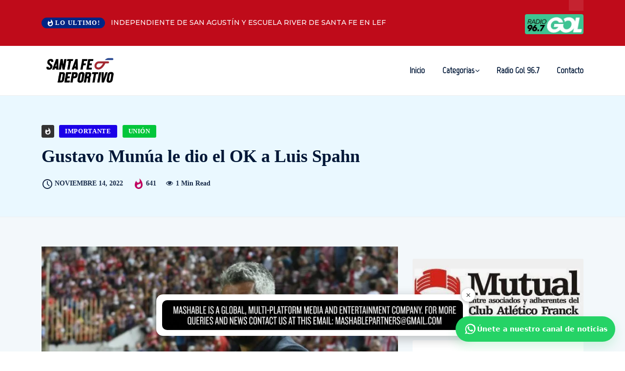

--- FILE ---
content_type: text/css
request_url: https://santafedeportivo.com/wp-content/themes/santafedeportes/style.css?ver=6.5.3
body_size: 42
content:
/*
Theme Name: Ennlil
Theme URI: http://gossipthemes.com/ennlil
Author: Gossip Themes
Author URI: http://gossipthemes.com.com
Description: Modern Magazine WordPress Theme
Version: 1.0.1
License: GNU General Public License v2 or later
License URI: LICENSE
Text Domain: ennlil
Tags: two-columns, three-columns, four-columns, right-sidebar, custom-menu, featured-images, full-width-template
*/




